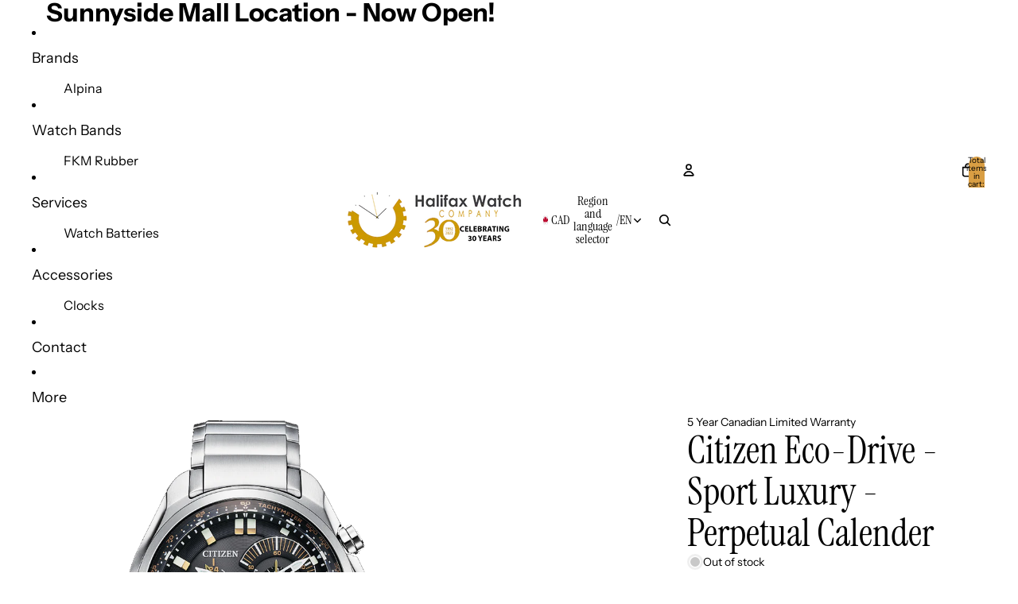

--- FILE ---
content_type: text/plain; charset=utf-8
request_url: https://d-ipv6.mmapiws.com/ant_squire
body_size: -223
content:
halifaxwatch.com;019bfb66-b399-7b0d-a51d-93fdfeb108ce:ba7d0f211c16c5eb4d40413a3c61a46756a289e2

--- FILE ---
content_type: text/plain; charset=utf-8
request_url: https://d-ipv6.mmapiws.com/ant_squire
body_size: 154
content:
halifaxwatch.com;019bfb66-b399-7b0d-a51d-93fdfeb108ce:ba7d0f211c16c5eb4d40413a3c61a46756a289e2

--- FILE ---
content_type: text/javascript
request_url: https://halifaxwatch.com/cdn/shop/t/85/assets/volume-pricing-info.js?v=94479640769665442661766759227
body_size: -390
content:
import{Component}from"@theme/component";class VolumePricingInfoComponent extends Component{connectedCallback(){super.connectedCallback();const anchoredPopover=this.closest("anchored-popover-component");if(anchoredPopover instanceof Component&&anchoredPopover.isConnected)try{anchoredPopover.updatedCallback()}catch{Promise.resolve().then(()=>{if(anchoredPopover.isConnected)try{anchoredPopover.updatedCallback()}catch{}})}}updatedCallback(){super.updatedCallback();const anchoredPopover=this.closest("anchored-popover-component");anchoredPopover instanceof Component&&anchoredPopover.updatedCallback()}updateActiveTier(quantity){const anchoredPopover=this.closest("anchored-popover-component"),rows=(anchoredPopover instanceof Component?anchoredPopover.refs?.popover:null)?.querySelectorAll(".volume-pricing-info__row[data-quantity]");if(!rows)return;let activeTier=null;for(const row of rows)row.classList.remove("volume-pricing-info__row--active"),row instanceof HTMLElement&&quantity>=parseInt(row.dataset.quantity||"0")&&(activeTier=row);activeTier?.classList.add("volume-pricing-info__row--active")}}customElements.get("volume-pricing-info")||customElements.define("volume-pricing-info",VolumePricingInfoComponent);
//# sourceMappingURL=/cdn/shop/t/85/assets/volume-pricing-info.js.map?v=94479640769665442661766759227
